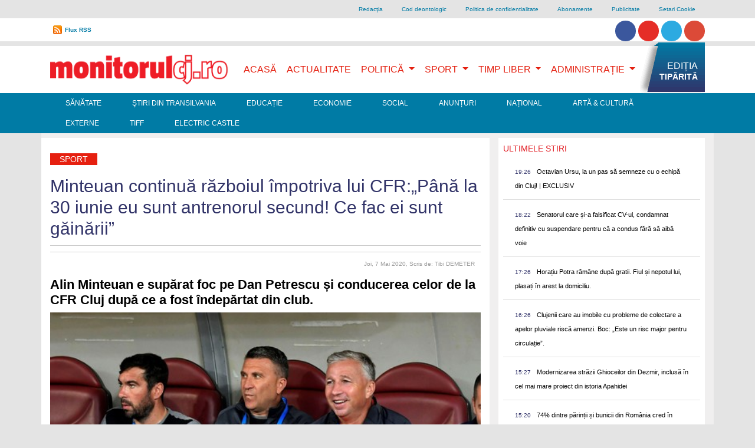

--- FILE ---
content_type: text/html; charset=UTF-8
request_url: https://www.monitorulcj.ro/sport/80128-minteuan-continua-razboiul-impotriva-lui-cfr-pana-la-30-iunie-eu-sunt-antrenorul-secund-ce-fac-ei-sunt-gainarii
body_size: 13789
content:
<!DOCTYPE html>
<html lang="ro">

<head>
<script type='text/javascript' src='/js/l.js'></script>
<!-- OneTrust Cookies Consent Notice start -->
<script type='text/javascript'>
document.addEventListener('DOMContentLoaded', function() {
  var f = function() {
    var el = document.createElement('script');
    el.type = 'text/javascript';
    el.async = true;
    el.src = 'https://cookie-cdn.cookiepro.com/scripttemplates/otSDKStub.js';
    el.charset='UTF-8';
    var att = document.createAttribute('data-domain-script')
    att.value = "c0e0bffd-0d1c-44fb-b7e4-e38cfeb4bdee";
    el.setAttributeNode(att)
    var s = document.getElementsByTagName('script')[0];
    s.parentNode.insertBefore(el, s);
  }
  if (document.cookie.match(/\bOptanonAlertBoxClosed\s*?=[^;]+(.*)?$/)) { f(); } else { window.setTimeout(f, 4000); }
}, false);
</script>
<!-- <script defer src="https://cookie-cdn.cookiepro.com/scripttemplates/otSDKStub.js"  type="text/javascript" charset="UTF-8" data-domain-script="c0e0bffd-0d1c-44fb-b7e4-e38cfeb4bdee"></script> -->
<script defer type="text/javascript">
function OptanonWrapper() { }
</script>
<!-- OneTrust Cookies Consent Notice end -->
    <meta charset="UTF-8">
    <meta name="viewport" content="width=device-width, initial-scale=1, shrink-to-fit=no">

    <meta http-equiv="X-UA-Compatible" content="ie=edge">
    <meta name="csrf-token" content="lSP7gcH73P2W6SFlOQ50fN5M2jd9h7xfNTMqCB5t">


        <title>Minteuan continuă războiul împotriva lui CFR:„Până la 30 iunie eu sunt antrenorul secund! Ce fac ei sunt găinării”</title>
<meta name="description" content="Minteuan continuă războiul împotriva lui CFR:„Până la 30 iunie eu sunt antrenorul secund! Ce fac ei sunt găinării”" />
<meta name="revisit-after" content="1 days" />
<meta name="document-state" content="Dynamic" />

<meta name="robots" content="index, follow">
<meta name="Copyright" content="Copyright 2026  Monitorulcj.ro" />
<meta http-equiv="Content-Language" content="ro" />
<meta name="document-rights" content="Copyrighted Work" />
<meta name="cache-control" content="Public" />
<link rel="alternate" type="application/rss+xml" title="Monitorulcj.ro  RSS" href="/rss/"/>


<meta property="og:title" content="Minteuan continuă războiul împotriva lui CFR:„Până la 30 iunie eu sunt antrenorul secund! Ce fac ei sunt găinării”" />
<meta property="og:description" content="Minteuan continuă războiul împotriva lui CFR:„Până la 30 iunie eu sunt antrenorul secund! Ce fac ei sunt găinării”" />
<meta property="og:type" content="activity" />
<meta property="og:url" content="https://www.monitorulcj.ro/sport/80128-minteuan-continua-razboiul-impotriva-lui-cfr-pana-la-30-iunie-eu-sunt-antrenorul-secund-ce-fac-ei-sunt-gainarii" />
<meta property="og:image" content="https://monitorulcj.ro/documente/stories//2020/05/07/dan-petrescu-alin-minteuan.jpg" />
<meta property="og:image:type" content="image/jpeg" />
<meta property="og:site_name" content="monitorulcj.ro" />	
<link rel="preload" fetchpriority="high" as="image" href="https://monitorulcj.ro/documente/stories//2020/05/07/dan-petrescu-alin-minteuan.jpg" type="image/jpeg">


<meta name="cXenseParse:pageclass" content="article"/>
<meta name="cXenseParse:url" content="https://www.monitorulcj.ro/sport/80128-minteuan-continua-razboiul-impotriva-lui-cfr-pana-la-30-iunie-eu-sunt-antrenorul-secund-ce-fac-ei-sunt-gainarii"/>


    <link href="https://stackpath.bootstrapcdn.com/bootstrap/4.4.1/css/bootstrap.min.css" rel="stylesheet" />
    <!-- <link href="/css/optimized.css" rel="stylesheet" />
    <link rel="preload" href="/css/bootstrap.min.css" as="style" onload="this.onload=null;this.rel='stylesheet'" />
    <noscript><link href="https://stackpath.bootstrapcdn.com/bootstrap/4.4.1/css/bootstrap.min.css" rel="stylesheet" /></noscript>-->
    <!-- <link href="/css/bootstrap.min.css" rel="stylesheet" /> -->
    <script src="https://www.google.com/jsapi" type="text/plain" class="optanon-category-C0002-C0003-C0008-C0009-C0011"></script>


    <!-- Favicons -->
<!--<link rel="apple-touch-icon" href="/docs/4.4.1/assets/img/favicons/apple-touch-icon.png" sizes="180x180">
<link rel="icon" href="/docs/4.4/assets/img/favicons/favicon-32x32.png" sizes="32x32" type="image/png">
<link rel="icon" href="/docs/4.4/assets/img/favicons/favicon-16x16.png" sizes="16x16" type="image/png">
<link rel="manifest" href="/docs/4.4/assets/img/favicons/manifest.json">
<link rel="mask-icon" href="/docs/4.4/assets/img/favicons/safari-pinned-tab.svg" color="#563d7c">
<link rel="icon" href="/docs/4.4/assets/img/favicons/favicon.ico">
<meta name="msapplication-config" content="/docs/4.4/assets/img/favicons/browserconfig.xml">-->
<meta name="theme-color" content="#563d7c">


    <style>
      .bd-placeholder-img {
        font-size: 1.125rem;
        text-anchor: middle;
        -webkit-user-select: none;
        -moz-user-select: none;
        -ms-user-select: none;
        user-select: none;
      }

      @media (min-width: 768px) {
        .bd-placeholder-img-lg {
          font-size: 3.5rem;
        }
      }
      img.logos { opacity: 0.5; height: auto; max-width: 90px; min-height: 48px; }
      img.logos2 { opacity: 0.5; max-width: 50px; height: auto; min-height: 48px; }
    </style>
    <!-- Custom styles for this template -->
        <!-- <link href='https://fonts.googleapis.com/css?family=Roboto+Condensed|Open+Sans|Source+Sans+Pro' rel='stylesheet' type='text/css'>
<link href='https://cdnjs.cloudflare.com/ajax/libs/font-awesome/4.0.3/css/font-awesome.css' rel='stylesheet' type='text/css'> -->
    <!-- Custom styles for this template -->
    <link href="/css/website.css?time=1686871262" rel="stylesheet">
<!--
-->
        <script async charset="utf-8" src="//cdn.embedly.com/widgets/platform.js" type="text/plain" class="optanon-category-C0005"></script>

        <!-- Global site tag (gtag.js) - Google Analytics -->
<script defer src="https://www.googletagmanager.com/gtag/js?id=G-NDQKC31CP4" type="text/plain" class="optanon-category-C0002-C0003-C0008-C0009-C0011"></script>
<script type="text/plain" class="optanon-category-C0002-C0003-C0008-C0009-C0011">
  window.dataLayer = window.dataLayer || [];
  function gtag(){dataLayer.push(arguments);}
  gtag('js', new Date());

  gtag('config', 'G-NDQKC31CP4');
</script>
    <meta property="fb:app_id" content="392536417514017"/>
<script type="text/plain" class="optanon-category-C0005" src='https://platform-api.sharethis.com/js/sharethis.js#property=618ab1a8a62a06001434c1b4&product=inline-share-buttons' async='async'></script>
    <script type="text/plain" class="optanon-category-C0002-C0008-C0009-C0011">stLight.options({publisher: "605ec4b8-c823-4445-859b-679bf8e9849d", doNotHash: false, doNotCopy: false, hashAddressBar: true});</script>

<!--
<script defer type="text/javascript" src="//ro.adocean.pl/files/js/ado.js"></script>
<script type="text/plain" class="optanon-category-C0002-C0008-C0009-C0011">
/* (c)AdOcean 2003-2017 */
	if(typeof ado!=="object"){ado={};ado.config=ado.preview=ado.placement=ado.master=ado.slave=function(){};} 
	ado.config({mode: "new", xml: false, characterEncoding: true});
	ado.preview({enabled: true, emiter: "ro.adocean.pl", id: "9o_nnmMOl7DVtYDXaZt4a6fiYvE4HBI1Yn6GfTZu5v3.E7"});
</script> -->




   <!--[if lt IE 9]>
            <script src="//html5shiv.googlecode.com/svn/trunk/html5.js"></script>
<![endif]-->
<script defer type="text/javascript" src="//ro.adocean.pl/files/js/ado.js"></script> <script type="text/plain" class="optanon-category-C0002-C0008-C0009-C0011"> /* (c)AdOcean 2003-2023 */ 	if(typeof ado!=="object"){ado={};ado.config=ado.preview=ado.placement=ado.master=ado.slave=function(){};}  	ado.config({mode: "new", xml: false, consent: true, characterEncoding: true}); 	ado.preview({enabled: true}); </script> <script type="text/plain" class="optanon-category-C0002-C0008-C0009-C0011"> /* (c)AdOcean 2003-2023, MASTER: goldbach_ro.monitorulcj.Sport */ ado.master({id: 'HH6gFnBSl7oQtuxLjstFjJIWjvWvGw7PFFPkpUgASy7.17', server: 'ro.adocean.pl' }); </script>


<!--
<link rel="stylesheet" type="text/css" href="//cdnjs.cloudflare.com/ajax/libs/cookieconsent2/3.0.3/cookieconsent.min.css" />
<script src="//cdnjs.cloudflare.com/ajax/libs/cookieconsent2/3.0.3/cookieconsent.min.js"></script>
<script>
window.addEventListener("load", function(){
window.cookieconsent.initialise({
  "palette": {
    "popup": {
      "background": "#000"
    },
    "button": {
      "background": "#f1d600"
    }
  },
  "theme": "classic",
  "position": "bottom-left",
  "content": {
    "message": "www.monitorulcj.ro foloseste cookie-uri proprii si ale tertilor. Continuarea navigarii implica acceptarea lor. Continuarea navigarii implica acceptarea lor. Pentru mai multe detalii vizitati ",
    "dismiss": "Sunt de acord",
    "link": "politica de confidentialitate ",
    "href": "http://www.monitorulcj.ro/confidentialitate.html"    
  }
})});
</script>
-->

<!-- Cxense SATI script 2.0 begin -->
<script type="text/plain" class="optanon-category-C0002-C0003-C0008-C0009-C011-STACK1">
window.cX = window.cX || {}; cX.callQueue = cX.callQueue || [];
cX.callQueue.push(['setSiteId', '1147549574373480548']);
cX.callQueue.push(['sendPageViewEvent']);
</script>
<script type="text/plain" class="optanon-category-C0002" async src="//code3.adtlgc.com/js/sati_init.js"></script>
<script type="text/plain" class="optanon-category-C0002-C0003-C0008-C0009-C0011-STACK1">
(function(d,s,e,t){e=d.createElement(s);e.type='text/java'+s;e.async='async';
e.src='http'+('https:'===location.protocol?'s://s':'://')+'cdn.cxense.com/cx.js';
t=d.getElementsByTagName(s)[0];t.parentNode.insertBefore(e,t);})(document,'script');
</script>
<!-- Cxense SATI script 2.0 end -->
<script type="text/plain" class="optanon-category-C0002-C0004">
  window.teads_analytics = window.teads_analytics || {};
  window.teads_analytics.analytics_tag_id = "PUB_26566";
  window.teads_analytics.share = window.teads_analytics.share || function() {
    ;(window.teads_analytics.shared_data = window.teads_analytics.shared_data || []).push(arguments)
  };
</script>
<script type="text/plain" class="optanon-category-C0002-C0004" async src="https://a.teads.tv/analytics/tag.js"></script>
<script type="text/plain" class="optanon-category-C0002-C0008-C0009-C0011" async src="//pahtvs.tech/c/monitorulcj.ro.js"></script>




</head>

<body class="header-fixed sidebar-fixed aside-menu-fixed aside-menu-hidden login-page">
    <div id="fb-root"></div>
<script type="text/plain" class="optanon-category-C0005">(function(d, s, id) {
  var js, fjs = d.getElementsByTagName(s)[0];
  if (d.getElementById(id)) return;
  js = d.createElement(s); js.id = id;
  js.src = "//connect.facebook.net/en_US/all.js#xfbml=1&appId=281863785173230";
  fjs.parentNode.insertBefore(js, fjs);
}(document, 'script', 'facebook-jssdk'));</script>

        <script type="text/plain" class="optanon-category-C0002-C0003-C0008-C0009-C0011">
var ad = document.createElement('div');
ad.id = 'AdSense';
ad.className = 'AdSense';
ad.style.display = 'block';
ad.style.position = 'absolute';
ad.style.top = '-1px';
ad.style.height = '1px';
document.body.appendChild(ad);
</script>
<div id="arbointer"> <div id="adoceanroqegonqhmdc"></div> <script type="text/plain" class="optanon-category-C0002-C0008-C0009-C0011"> /* (c)AdOcean 2003-2023, goldbach_ro.monitorulcj.Sport.interstitial */ ado.slave('adoceanroqegonqhmdc', {myMaster: 'HH6gFnBSl7oQtuxLjstFjJIWjvWvGw7PFFPkpUgASy7.17' }); </script> </div>
<script type="text/plain" class="optanon-category-C0002-C0003-C0008-C0009-C0011">
  (function(i,s,o,g,r,a,m){i['GoogleAnalyticsObject']=r;i[r]=i[r]||function(){
  (i[r].q=i[r].q||[]).push(arguments)},i[r].l=1*new Date();a=s.createElement(o),
  m=s.getElementsByTagName(o)[0];a.async=1;a.src=g;m.parentNode.insertBefore(a,m)
  })(window,document,'script','//www.google-analytics.com/analytics.js','ga');

  ga('create', 'UA-42132258-1', 'monitorulcj.ro');
  ga('send', 'pageview');

</script>
<script type="text/plain" class="optanon-category-C0002-C0008-C0009-C0011">
<!--//--><![CDATA[//><!--
var pp_gemius_identifier = 'B21AhC9_q6V_CzV36P4o4Waz.szNVkdMQRfjAaEJmR3.P7';
var gemius_use_cmp = true;
// lines below shouldn't be edited
function gemius_pending(i) { window[i] = window[i] || function() {var x = window[i+'_pdata'] = window[i+'_pdata'] || []; x[x.length]=arguments;};};gemius_pending('gemius_hit'); gemius_pending('gemius_event'); gemius_pending('pp_gemius_hit'); gemius_pending('pp_gemius_event');(function(d,t) {try {var gt=d.createElement(t),s=d.getElementsByTagName(t)[0],l='http'+((location.protocol=='https:')?'s':''); gt.setAttribute('async','async');gt.setAttribute('defer','defer'); gt.src=l+'://garo.hit.gemius.pl/xgemius.js'; s.parentNode.insertBefore(gt,s);} catch (e) {}})(document,'script');
//--><!]]>
</script>

<div class="container d-none  d-lg-block">
<ul class="nav justify-content-end grey lighten-4 " id="top-link">


  <li class="nav-item">
    <a class="nav-link" href="https://www.monitorulcj.ro/redactia.html">Redacţia</a>
  </li>

  <li class="nav-item">
    <a class="nav-link" href="https://www.monitorulcj.ro/cod-deontologic.html">Cod deontologic</a>
  </li>

  <li class="nav-item">
    <a class="nav-link" href="https://www.monitorulcj.ro/confidentialitate.html">Politica de confidentialitate</a>
  </li>

  <li class="nav-item">
    <a class="nav-link" href="https://www.monitorulcj.ro/abonamente.html">Abonamente</a>
  </li>

  <li class="nav-item">
    <a class="nav-link" href="https://www.monitorulcj.ro/publicitate.html">Publicitate</a>
  </li>
  <li class="nav-item optanon-toggle-display"><a href="#" class="nav-link optanon-toggle-display">Setari Cookie</a></li>
</ul>




</div>

<div class="container-fluid bg-white py-0 d-none  d-lg-block" >
	<div class="container ">
		<div id="curs-valutar-container" >

			<ul id="toplinksnav" class="csenter-container nav  ">
				<!--<li id="curs-valutar" class="nav-item float-left ">
					<div class="text">CURS VALUTAR:</div>
					<ul class="pl-0">
						<li id="euro" class="up ">4.9489</li>
						<li id="dolar" class="down">4.2772</li>
					</ul>
				</li>-->
				<li class="nav-item rss float-left"><a href="/rss/" title="Flux RSS" id="flux">Flux RSS</a></li>
                
          <li class="nav-item float-right pt-1">                        
          	<a href="https://www.facebook.com/monitoruldecluj" class="btn btn-social-icon btn-facebook btn-rounded"><i class="fa fa-facebook"></i></a> 
          	<a href="https://www.youtube.com/channel/UC4bUjxiQFySvNIUBHITfqlQ"  class="btn btn-social-icon btn-youtube btn-rounded"><i class="fa fa-youtube"></i></a> 
          	<a href="https://twitter.com/monitorulcj"  class="btn btn-social-icon btn-twitter btn-rounded"><i class="fa fa-twitter"></i></a>  
          	<a href="https://www.instagram.com/monitorulcj.ro"  class="btn btn-social-icon btn-instagram btn-rounded"><i class="fa fa-instagram"></i></a> 
</li>


<li class="right search" id="gsearch"><script type="text/plain" class="optanon-category-C0002-C0003-C0008-C0009-C0011">
  (function() {
    var cx = '011865354982185119646:ld962jkolgw';
    var gcse = document.createElement('script');
    gcse.type = 'text/javascript';
    gcse.async = true;
    gcse.src = 'https://cse.google.com/cse.js?cx=' + cx;
    var s = document.getElementsByTagName('script')[0];
    s.parentNode.insertBefore(gcse, s);
  })();
</script>
<gcse:search></gcse:search>


</li>	



    			</ul>
		</div>

		<!--<form class="form-inline">
		      <div class="md-form my-0">
		        <input class="form-control mr-sm-2" type="text" placeholder="Search" aria-label="Search">
		      </div>
		    </form>-->
	</div>
</div>	


<div id="arbobranding"> <div id="adoceanronfneborqyx"></div> <script type="text/plain" class="optanon-category-C0002-C0008-C0009-C0011"> /* (c)AdOcean 2003-2023, goldbach_ro.monitorulcj.Sport.branding */ ado.slave('adoceanronfneborqyx', {myMaster: 'HH6gFnBSl7oQtuxLjstFjJIWjvWvGw7PFFPkpUgASy7.17' }); </script> </div>
  



<div class="container-fluid bg-white mt-2 py-0">
	<div class="container">






		<!--Navbar-->
		<nav class="navbar navbar-expand-lg navbar-light bg-lignt  primary-color" id="primarynav">

		  <!-- Navbar brand -->
  <a class="navbar-brand" href="/">
    <img src="/img/logo.webp"  class="d-inline-block align-top w-100"
      alt="mdb logo" width='336' height='60'> <!--<br /><small>Bootstrap</small>-->
  </a>
		  <!-- Collapse button -->
		  <button class="navbar-toggler" type="button" data-toggle="collapse" data-target="#basicExampleNav"
		    aria-controls="basicExampleNav" aria-expanded="false" aria-label="Toggle navigation">
		    <span class="navbar-toggler-icon navbar-inverse"></span>
		  </button>




		  <!-- Collapsible content -->
		  <div class="collapse navbar-collapse" id="basicExampleNav">
<div class="d-lg-none mt-2">

	<script type="text/plain" class="optanon-category-C0002-C0003-C0008-C0009-C0011">
	  (function() {
	    var cx = '011865354982185119646:ld962jkolgw';
	    var gcse = document.createElement('script');
	    gcse.type = 'text/javascript';
	    gcse.async = true;
	    gcse.src = 'https://cse.google.com/cse.js?cx=' + cx;
	    var s = document.getElementsByTagName('script')[0];
	    s.parentNode.insertBefore(gcse, s);
	  })();
	</script>
	<gcse:search></gcse:search>
</div>

		    <!-- Links -->
		    <ul class="navbar-nav ml-auto " id="mainmenu">




		      <li class="nav-item active ">
		        <a class="nav-link active" href="/">Acasă
		          <!--<span class="sr-only">(current)</span>-->
		        </a>
		      </li>

		      		      
		      <li class="nav-item">
		        <a class="nav-link " href="https://www.monitorulcj.ro/actualitate" title="">Actualitate</a>
		      </li>
		      		      		       
				<li class="nav-item dropdown dmenu  d-none d-lg-block">
			        <a class="nav-link dropdown-toggle" href="https://www.monitorulcj.ro/politica-administratie" id="navbarDropdown38" role="button" aria-haspopup="false" aria-expanded="true">
			          Politică
			        </a>
			        <div class="dropdown-menu" aria-labelledby="navbarDropdown38">
			        			          <a class="dropdown-item" href="https://www.monitorulcj.ro/tribuna-parlamentara">Tribuna Parlamentară</a>
			          <div class="dropdown-divider"></div>
			          
			        </div>
			      </li>






				<li class="nav-item dropdown  d-lg-none">




			        <a class="nav-link float-left" href="https://www.monitorulcj.ro/politica-administratie" >
			          Politică
			        </a> <button type="button" class=" btn btn-default dropdown-toggle" id="navbarDropdown38x" role="button" aria-haspopup="false" aria-expanded="true" data-toggle="dropdown"><span class="caret"></span></button>
			        <div class="dropdown-menu" aria-labelledby="navbarDropdown38x" >
			        			          <a class="dropdown-item" href="https://www.monitorulcj.ro/tribuna-parlamentara">Tribuna Parlamentară</a>
			          <div class="dropdown-divider"></div>
			          
			        </div>
			    </li>




		      		      		       
				<li class="nav-item dropdown dmenu  d-none d-lg-block">
			        <a class="nav-link dropdown-toggle" href="https://www.monitorulcj.ro/sport" id="navbarDropdown39" role="button" aria-haspopup="false" aria-expanded="true">
			          Sport
			        </a>
			        <div class="dropdown-menu" aria-labelledby="navbarDropdown39">
			        			          <a class="dropdown-item" href="https://www.monitorulcj.ro/auto">Auto</a>
			          <div class="dropdown-divider"></div>
			          
			        </div>
			      </li>






				<li class="nav-item dropdown  d-lg-none">




			        <a class="nav-link float-left" href="https://www.monitorulcj.ro/sport" >
			          Sport
			        </a> <button type="button" class=" btn btn-default dropdown-toggle" id="navbarDropdown39x" role="button" aria-haspopup="false" aria-expanded="true" data-toggle="dropdown"><span class="caret"></span></button>
			        <div class="dropdown-menu" aria-labelledby="navbarDropdown39x" >
			        			          <a class="dropdown-item" href="https://www.monitorulcj.ro/auto">Auto</a>
			          <div class="dropdown-divider"></div>
			          
			        </div>
			    </li>




		      		      		       
				<li class="nav-item dropdown dmenu  d-none d-lg-block">
			        <a class="nav-link dropdown-toggle" href="https://www.monitorulcj.ro/timp-liber" id="navbarDropdown905" role="button" aria-haspopup="false" aria-expanded="true">
			          Timp Liber
			        </a>
			        <div class="dropdown-menu" aria-labelledby="navbarDropdown905">
			        			          <a class="dropdown-item" href="https://www.monitorulcj.ro/horoscop">Horoscop</a>
			          <div class="dropdown-divider"></div>
			          
			        </div>
			      </li>






				<li class="nav-item dropdown  d-lg-none">




			        <a class="nav-link float-left" href="https://www.monitorulcj.ro/timp-liber" >
			          Timp Liber
			        </a> <button type="button" class=" btn btn-default dropdown-toggle" id="navbarDropdown905x" role="button" aria-haspopup="false" aria-expanded="true" data-toggle="dropdown"><span class="caret"></span></button>
			        <div class="dropdown-menu" aria-labelledby="navbarDropdown905x" >
			        			          <a class="dropdown-item" href="https://www.monitorulcj.ro/horoscop">Horoscop</a>
			          <div class="dropdown-divider"></div>
			          
			        </div>
			    </li>




		      		      		       
				<li class="nav-item dropdown dmenu  d-none d-lg-block">
			        <a class="nav-link dropdown-toggle" href="https://www.monitorulcj.ro/administratie" id="navbarDropdown906" role="button" aria-haspopup="false" aria-expanded="true">
			          Administrație
			        </a>
			        <div class="dropdown-menu" aria-labelledby="navbarDropdown906">
			        			          <a class="dropdown-item" href="https://www.monitorulcj.ro/monitorul-cartierelor">Monitorul Cartierelor</a>
			          <div class="dropdown-divider"></div>
			        			          <a class="dropdown-item" href="https://www.monitorulcj.ro/floresti">Florești</a>
			          <div class="dropdown-divider"></div>
			        			          <a class="dropdown-item" href="https://www.monitorulcj.ro/apahida">Apahida</a>
			          <div class="dropdown-divider"></div>
			          
			        </div>
			      </li>






				<li class="nav-item dropdown  d-lg-none">




			        <a class="nav-link float-left" href="https://www.monitorulcj.ro/administratie" >
			          Administrație
			        </a> <button type="button" class=" btn btn-default dropdown-toggle" id="navbarDropdown906x" role="button" aria-haspopup="false" aria-expanded="true" data-toggle="dropdown"><span class="caret"></span></button>
			        <div class="dropdown-menu" aria-labelledby="navbarDropdown906x" >
			        			          <a class="dropdown-item" href="https://www.monitorulcj.ro/monitorul-cartierelor">Monitorul Cartierelor</a>
			          <div class="dropdown-divider"></div>
			        			          <a class="dropdown-item" href="https://www.monitorulcj.ro/floresti">Florești</a>
			          <div class="dropdown-divider"></div>
			        			          <a class="dropdown-item" href="https://www.monitorulcj.ro/apahida">Apahida</a>
			          <div class="dropdown-divider"></div>
			          
			        </div>
			    </li>




		      		      
			 <li class="nav-item righteditie pr-0  d-none d-lg-block"><a href="https://monitorulcj.ro/storage//147280/696e57e3ee459_20.01.2026.pdf" title="EDIȚIA TIPĂRITĂ" class="sprite" target="_blank"><span>EDIȚIA</span> <span class="bold">TIPĂRITĂ</span></a></li>


			 			  <li class="nav-item d-lg-none">
			    <a class="nav-link" href="https://www.monitorulcj.ro/sanatate" title="">Sănătate</a>
			  </li>
			 			  <li class="nav-item d-lg-none">
			    <a class="nav-link" href="https://www.monitorulcj.ro/stiri-din-transilvania" title="">Ştiri din Transilvania</a>
			  </li>
			 			  <li class="nav-item d-lg-none">
			    <a class="nav-link" href="https://www.monitorulcj.ro/educatie" title="">Educație</a>
			  </li>
			 			  <li class="nav-item d-lg-none">
			    <a class="nav-link" href="https://www.monitorulcj.ro/economie" title="">Economie</a>
			  </li>
			 			  <li class="nav-item d-lg-none">
			    <a class="nav-link" href="https://www.monitorulcj.ro/social" title="">Social</a>
			  </li>
			 			  <li class="nav-item d-lg-none">
			    <a class="nav-link" href="https://www.monitorulcj.ro/anunturi" title="">Anunțuri</a>
			  </li>
			 			  <li class="nav-item d-lg-none">
			    <a class="nav-link" href="https://www.monitorulcj.ro/nationale" title="">Național</a>
			  </li>
			 			  <li class="nav-item d-lg-none">
			    <a class="nav-link" href="https://www.monitorulcj.ro/arta-cultura" title="">Artă &amp; Cultură</a>
			  </li>
			 			  <li class="nav-item d-lg-none">
			    <a class="nav-link" href="https://www.monitorulcj.ro/externe" title="">Externe</a>
			  </li>
			 			  <li class="nav-item d-lg-none">
			    <a class="nav-link" href="https://www.monitorulcj.ro/tiff" title="">TIFF</a>
			  </li>
			 			  <li class="nav-item d-lg-none">
			    <a class="nav-link" href="https://www.monitorulcj.ro/electric-castle" title="">Electric Castle</a>
			  </li>
			 		

				
				<li class="nav-item dropdown  d-lg-none">
        <a class="nav-link float-left" href="#" >
			          Despre Monitorul
			        </a> <button type="button" class=" btn btn-default dropdown-toggle" id="navbarDropdown911xx" role="button" aria-haspopup="false" aria-expanded="true" data-toggle="dropdown"><span class="caret"></span></button>
			        <div class="dropdown-menu" aria-labelledby="navbarDropdown911xx" >
				
				    <a class="dropdown-item" href="https://www.monitorulcj.ro/redactia.html">Redacţia</a>
			          <div class="dropdown-divider"></div>
				
				    <a class="dropdown-item" href="https://www.monitorulcj.ro/cod-deontologic.html">Cod deontologic</a>
			          <div class="dropdown-divider"></div>
				
				    <a class="dropdown-item" href="https://www.monitorulcj.ro/confidentialitate.html">Politica de confidentialitate</a>
			          <div class="dropdown-divider"></div>
				
				    <a class="dropdown-item" href="https://www.monitorulcj.ro/abonamente.html">Abonamente</a>
			          <div class="dropdown-divider"></div>
				
				    <a class="dropdown-item" href="https://www.monitorulcj.ro/publicitate.html">Publicitate</a>
			          <div class="dropdown-divider"></div>
							        </div>
			    </li>
                          <li>
			    <li class="nav-item d-lg-none optanon-toggle-display"><a href="#" class="nav-link optanon-toggle-display">Setari Cookie</a></li>
			  </li>

		    </ul>
		    <!-- Links -->

			<hr />
		     <div class="nav-item text-center pt-1 d-lg-none pb-3">                        
		          	<a href="https://www.facebook.com/monitoruldecluj" class="btn btn-social-icon btn-facebook btn-rounded"><i class="fa fa-facebook"></i></a> 
		          	<a href="#"  class="btn btn-social-icon btn-youtube btn-rounded"><i class="fa fa-youtube"></i></a> 
		          	<a href="https://twitter.com/monitorulcj"  class="btn btn-social-icon btn-twitter btn-rounded"><i class="fa fa-twitter"></i></a>  
		          	<a href="#"  class="btn btn-social-icon btn-instagram btn-rounded"><i class="fa fa-instagram"></i></a> 
				</div>

		  </div>
		  <!-- Collapsible content -->
		</nav>
		<!--/.Navbar-->
	</div>
</div>

<div class="container-fluid d-none d-lg-block" style="    background-color: rgb(0, 123, 165);" >
	<div class="container ">
		<ul class="nav navwhite" id="second-menu">
		 		  <li class="nav-item">
		    <a class="nav-link" href="https://www.monitorulcj.ro/sanatate" title="">Sănătate</a>
		  </li>
		 		  <li class="nav-item">
		    <a class="nav-link" href="https://www.monitorulcj.ro/stiri-din-transilvania" title="">Ştiri din Transilvania</a>
		  </li>
		 		  <li class="nav-item">
		    <a class="nav-link" href="https://www.monitorulcj.ro/educatie" title="">Educație</a>
		  </li>
		 		  <li class="nav-item">
		    <a class="nav-link" href="https://www.monitorulcj.ro/economie" title="">Economie</a>
		  </li>
		 		  <li class="nav-item">
		    <a class="nav-link" href="https://www.monitorulcj.ro/social" title="">Social</a>
		  </li>
		 		  <li class="nav-item">
		    <a class="nav-link" href="https://www.monitorulcj.ro/anunturi" title="">Anunțuri</a>
		  </li>
		 		  <li class="nav-item">
		    <a class="nav-link" href="https://www.monitorulcj.ro/nationale" title="">Național</a>
		  </li>
		 		  <li class="nav-item">
		    <a class="nav-link" href="https://www.monitorulcj.ro/arta-cultura" title="">Artă &amp; Cultură</a>
		  </li>
		 		  <li class="nav-item">
		    <a class="nav-link" href="https://www.monitorulcj.ro/externe" title="">Externe</a>
		  </li>
		 		  <li class="nav-item">
		    <a class="nav-link" href="https://www.monitorulcj.ro/tiff" title="">TIFF</a>
		  </li>
		 		  <li class="nav-item">
		    <a class="nav-link" href="https://www.monitorulcj.ro/electric-castle" title="">Electric Castle</a>
		  </li>
		 
		  
		</ul>
	</div>
</div>


<div class="container text-center">

<div id="arbo728p1"> <div id="adoceanrokgelellfdw"></div> <script type="text/plain" class="optanon-category-C0002-C0008-C0009-C0011"> /* (c)AdOcean 2003-2023, goldbach_ro.monitorulcj.Sport.728x90p1 980x100p1 */ ado.slave('adoceanrokgelellfdw', {myMaster: 'HH6gFnBSl7oQtuxLjstFjJIWjvWvGw7PFFPkpUgASy7.17' }); </script> </div>
   
</div>

    








<div class="container pt-2" style=" background-color: #F0EFEF">


<div class="row">

	<div class="col-md-8  bg-white pt-4">
<div id="main-article-container">

	<article>
		<h6 class="categorie red"><a href="https://www.monitorulcj.ro/sport" title="">Sport</a></h6>
    <h1>Minteuan continuă războiul împotriva lui CFR:„Până la 30 iunie eu sunt antrenorul secund! Ce fac ei sunt găinării”</h1>

             <div id="social_share">       
<!-- ShareThis BEGIN --><div class="sharethis-inline-share-buttons"></div><!-- ShareThis END --></div> 

    <!--<hr />-->
<div class="comment-date clearfix text-right">
						<!--<div class="comments left sprite-before"><a  href="#disqus_thread"><span>Comentarii</span></a></div>-->
						<time datetime="2020-05-07 18:13:59" class="right">Joi, 7 Mai 2020<span>, Scris de: Tibi DEMETER</span></time>






					</div>
    <h3 class="full">
Alin Minteuan e supărat foc pe Dan Petrescu și conducerea celor de la CFR Cluj după ce a fost îndepărtat din club.</h3>
<!--
<div class="iframely-embed">
   <div class="iframely-responsive">
     <a data-iframely-url href="https://www.youtube.com/watch?v=fxioVwwdoRA"></a>
   </div>
 </div>
-->




                               
                              <img src="https://monitorulcj.ro/documente/stories//2020/05/07/dan-petrescu-alin-minteuan.jpg" class="w-100" alt="Minteuan continuă războiul împotriva lui CFR" width="535" height="337"> 
                           <small> Minteuan continuă războiul împotriva lui CFR</small>


 





<p><strong><a href="http://www.monitorulcj.ro/sport/80116-cfr-cluj-are-un-nou-antrenor-secund-un-fost-elev-a-lui-dan-petrescu-vine-in-gruia">CFR Cluj a ajuns la o &icirc;nțelegere cu fostul atacant Costin Curelea </a></strong>pentru ocuparea postului de antrenor secund, &icirc;nsă Minteuan susține că el va răm&acirc;ne pe această poziție p&acirc;nă la finalul lunii iunie, cel puțin &icirc;n acte.</p>

<p>&bdquo;La cum se derulează lucrurile, cred tot mai mult că ceea ce mi se &icirc;nt&acirc;mplă a fost premeditat. Să le fie rușine pentru ce mi-au făcut. Sunt șocat! Nimeni nu răspunde la telefon din club. Am avut o singură discuție cu Marian Băgăcean care mi-a spus că Dan Petrescu nu mai vrea să lucreze cu mine. Că nu voi fi dat afară, doar că nu mi se va mai prelungi contractul și că voi fi plătit p&acirc;nă la finalul acestuia. &rdquo;, a declarat Minteuan pentru Fanatik.</p><div id="adoceanrowgpqmngpuk"></div><script type="text/plain" class="optanon-category-C0002-C0008-C0009-C0011">/* (c)AdOcean 2003-2023, goldbach_ro.monitorulcj.Sport.300x250ap1 */ado.slave('adoceanrowgpqmngpuk', {myMaster: 'HH6gFnBSl7oQtuxLjstFjJIWjvWvGw7PFFPkpUgASy7.17' });</script><br /><div class="clever-core-ads"></div>

<p><strong><a href="http://www.monitorulcj.ro/sport/79920-revolutie-la-cfr-cluj-vechea-garda-pune-la-zid-noua-conducere-fost-jucator-important-am-vrut-sa-revin-nimeni-nu-m-a-vrut">Alin Minteuan se simte dezamăgit de felul &icirc;n care a fost tratat de conducerea</a></strong> celor de la CFR Cluj și de Dan Petrescu, antrenorul alături de care a reușit cele mai importante performanțe la CFR.</p>

<p>&bdquo;Cei ce au fost implicați &icirc;n țigănia asta stau ascunși. Am făcut notificare la club și le Federație să mi se prezinte programul. Eu nu mi-am dat demisia și nici nu am fost dat afară. Aștept să mi se comunice programul. Am văzut că s-au făcut teste pentru coronavirus, dar pe mine nu m-a &icirc;nștiințat nimeni. L-am sunat pe Dan Petrescu și nu răspunde. I-am și transmis prin cineva că vreau să lămurim lucrurile ca niște adevărați bărbați. Eu c&acirc;nd merg la toaletă stau &icirc;n picioare, nu șezut. E cusută cu ață foarte subțire povestea asta. Ce fac ei sunt găinării. &rdquo;, a mai spus fostul fotbalist.</p>











<div id="adoceanrothghqkqtpf"></div><script type="text/plain" class="optanon-category-C0002-C0008-C0009-C0011">/* (c)AdOcean 2003-2023, goldbach_ro.monitorulcj.Sport.300x250ap2 */ado.slave('adoceanrothghqkqtpf', {myMaster: 'HH6gFnBSl7oQtuxLjstFjJIWjvWvGw7PFFPkpUgASy7.17' });</script>
<script type="text/plain" class="optanon-category-C0002-C0008-C0009-C0011"><!--<![CDATA[
/* (c)AdOcean 2003-2016 */
/* PLACEMENT: goldbach_ro.monitorulcj.650x200DAI */
//if(location.protocol.substr(0,4)=='http')document.write(unescape('%3C')+'script id="goldbach_ro.monitorulcj.650x200DAI" src="'+location.protocol+'//ro.adocean.pl/_'+(new Date()).getTime()+'/ad.js?id=3Dg8qzAs3XaA2k9aAPQ01vWO.AFdrvCYIlvf7omxDRj.m7/x='+screen.width+'/y='+screen.height+'" type="text/javascript"'+unescape('%3E%3C')+'/script'+unescape('%3E'));
Optanon.InsertScript(
  '//ro.adocean.pl/_'+(new Date()).getTime()+'/ad.js?id=3Dg8qzAs3XaA2k9aAPQ01vWO.AFdrvCYIlvf7omxDRj.m7/x='+screen.width+'/y='+screen.height,
  'body',
  null,
  null,
  'C0002'
);
//]]>--></script>



        <div class="clear" id="iframes"></div>

<div id="SC_TBlock_861538"></div>

<script type="text/plain" class="optanon-category-C0004">
            (sc_adv_out = window.sc_adv_out || []).push({
                id : "861538",
                domain : "n.ads1-adnow.com",
                no_div: false
            });
        </script>
        <script async type="text/plain" class="optanon-category-C0004" src="//st-n.ads1-adnow.com/js/a.js"></script>


<div id="tags" class="extras cleafix">
            <strong>Etichete:</strong> 
                <a href="https://www.monitorulcj.ro/tag-coronavirus" title="">coronavirus</a>   
                <a href="https://www.monitorulcj.ro/tag-gruia" title="">gruia</a>   
                <a href="https://www.monitorulcj.ro/tag-scandal" title="">scandal</a>   
                <a href="https://www.monitorulcj.ro/tag-stiri-din-cluj" title="">stiri din cluj</a>   
                <a href="https://www.monitorulcj.ro/tag-liga-1" title="">liga 1</a>   
                <a href="https://www.monitorulcj.ro/tag-alin-minteuan" title="">alin minteuan</a>   
                <a href="https://www.monitorulcj.ro/tag-dan-petrescu" title="">dan petrescu</a>   
                <a href="https://www.monitorulcj.ro/tag-cfr-cluj" title="">cfr cluj </a>   
                       
            </div>

<div class="fb-comments" data-href="https://www.monitorulcj.ro//sport/80128-minteuan-continua-razboiul-impotriva-lui-cfr-pana-la-30-iunie-eu-sunt-antrenorul-secund-ce-fac-ei-sunt-gainarii" data-width="100%"></div>









</article>
</div>



  </div>





<div class="col-md-4">

        <div id="ad-banner">
       
<div id="arbo300p2"> <div id="adoceanroojqecqshbg"></div> <script type="text/plain" class="optanon-category-C0002-C0008-C0009-C0011"> /* (c)AdOcean 2003-2023, goldbach_ro.monitorulcj.Sport.300x250p2 */ ado.slave('adoceanroojqecqshbg', {myMaster: 'HH6gFnBSl7oQtuxLjstFjJIWjvWvGw7PFFPkpUgASy7.17' }); </script> </div></div>
<div id="news-headlines" class="bg-white pt-1 px-2 mb-3" data-nosnippet>
<a href="#actualitate" title="Actualitate" class="ui-tabs-anchor" role="presentation" id="head_stiri_right">Ultimele Stiri </a>


<ul class="list-group list-group-flush" id="stiri_right">

	<li class="list-group-item"><time > 19:26</time><a href="/sport/134557-octavian-ursu-la-un-pas-sa-semneze-cu-o-echipa-din-cluj-exclusiv" title="Octavian Ursu, la un pas să semneze cu o echipă din Cluj! | EXCLUSIV">Octavian Ursu, la un pas să semneze cu o echipă din Cluj! | EXCLUSIV</a></li>

	<li class="list-group-item"><time > 18:22</time><a href="/stiri-din-transilvania/134556-senatorul-care-si-a-falsificat-cv-ul-condamnat-definitiv-cu-suspendare-pentru-ca-a-condus-cu-permisul-suspendat" title="Senatorul care și-a falsificat CV-ul, condamnat definitiv cu suspendare pentru că a condus fără să aibă voie">Senatorul care și-a falsificat CV-ul, condamnat definitiv cu suspendare pentru că a condus fără să aibă voie</a></li>

	<li class="list-group-item"><time > 17:26</time><a href="/actualitate/134555-horatiu-potra-ramane-in-arest-preventiv-fiul-si-nopotul-lui-eliberati" title="Horațiu Potra rămâne după gratii. Fiul și nepotul lui, plasați în arest la domiciliu.">Horațiu Potra rămâne după gratii. Fiul și nepotul lui, plasați în arest la domiciliu.</a></li>

	<li class="list-group-item"><time > 16:26</time><a href="/administratie/134554-emil-boc-indeamna-cetatenii-cu-apa-pluviala-jgheab-burlan" title="Clujenii care au imobile cu probleme de colectare a apelor pluviale riscă amenzi. Boc: „Este un risc major pentru circulație”.">Clujenii care au imobile cu probleme de colectare a apelor pluviale riscă amenzi. Boc: „Este un risc major pentru circulație”.</a></li>

	<li class="list-group-item"><time > 15:27</time><a href="/apahida/134553-strada-ghioceilor-din-dezmir-va-fi-cuprinsa-in-cadrul-unui-proiect-de-modernizare" title="Modernizarea străzii Ghioceilor din Dezmir, inclusă în cel mai mare proiect din istoria Apahidei">Modernizarea străzii Ghioceilor din Dezmir, inclusă în cel mai mare proiect din istoria Apahidei</a></li>

	<li class="list-group-item"><time > 15:20</time><a href="/sanatate/134552-74-dintre-parintii-si-bunicii-din-romania-sunt-de-acord-cu-vaccinul-antigripal" title="74% dintre părinții și bunicii din România cred în vaccinul antigripal. Ce părere au despre imunizarea în școli?">74% dintre părinții și bunicii din România cred în vaccinul antigripal. Ce părere au despre imunizarea în școli?</a></li>

	<li class="list-group-item"><time > 14:38</time><a href="/economie/134550-suntem-iar-primii-unde-nu-trebuie" title="Suntem iar primii unde nu trebuie. România, în continuare țara cu cea mai mare inflație din UE.">Suntem iar primii unde nu trebuie. România, în continuare țara cu cea mai mare inflație din UE.</a></li>

	<li class="list-group-item"><time > 14:06</time><a href="/actualitate/134551-un-roman-printre-victimele-accidentului-din-spania-care-e-starea-lui" title="Un român, printre victimele accidentului din Spania. Care e starea lui?">Un român, printre victimele accidentului din Spania. Care e starea lui?</a></li>

	<li class="list-group-item"><time > 13:36</time><a href="/sanatate/134547-spital-judetean-clinic-urgente-cluj-cazuri-pacienti-bolnavi-2025" title="Mai mulți pacienți la Spitalul Județean Cluj în 2025. Peste o treime dintre aceștia au venit din alte județe.">Mai mulți pacienți la Spitalul Județean Cluj în 2025. Peste o treime dintre aceștia au venit din alte județe.</a></li>

	<li class="list-group-item"><time > 13:30</time><a href="/actualitate/134549-pentru-ca-nu-a-primit-nobelul-pentru-pace-trump-scrie-premierului-norvegiei-vreau-groenlanda" title="Pentru că nu a primit Nobelul pentru Pace, Trump scrie premierului Norvegiei: „Vreau Groenlanda!”">Pentru că nu a primit Nobelul pentru Pace, Trump scrie premierului Norvegiei: „Vreau Groenlanda!”</a></li>

	<li class="list-group-item"><time > 12:49</time><a href="/actualitate/134545-scoala-din-satul-clujean-cara-reabilitata-lucrarile-confinantate-cu-200000-lei-de-consiliul-judetean" title="Școala din satul clujean Cara, reabilitată. Lucrările, confinanțate cu 200.000 lei de Consiliul Județean.">Școala din satul clujean Cara, reabilitată. Lucrările, confinanțate cu 200.000 lei de Consiliul Județean.</a></li>

	<li class="list-group-item"><time > 12:27</time><a href="/administratie/134546-o-noua-cresa-a-fost-inaugurata-in-baciu" title="Creșă de 11 milioane de  lei, inaugurată la Baciu!">Creșă de 11 milioane de  lei, inaugurată la Baciu!</a></li>

	<li class="list-group-item"><time > 11:44</time><a href="/sanatate/134543-terapia-psihologica-gratuita-oferita-de-asociata-daisler" title="Terapie psihologică GRATUITĂ oferită de Asociața Daisler cu ocazia Blue Monday, „cea mai deprimantă zi din an”">Terapie psihologică GRATUITĂ oferită de Asociața Daisler cu ocazia Blue Monday, „cea mai deprimantă zi din an”</a></li>

	<li class="list-group-item"><time > 10:56</time><a href="/administratie/134542-iarna-nu-opreste-lucrarile-la-hub-ul-educational-din-borhanci-dan-tarcea-viceprimar-cluj-napoca" title="Iarna nu oprește lucrările la HUB-ul educațional din Borhanci. Dan Tarcea, viceprimar Cluj-Napoca: „Stadiul este avansat”. VIDEO">Iarna nu oprește lucrările la HUB-ul educațional din Borhanci. Dan Tarcea, viceprimar Cluj-Napoca: „Stadiul este avansat”. VIDEO</a></li>

</ul>
</div>




  	<div id="facebook-plugin"><iframe title="Monitorul de Cluj on Facebook" class="optanon-category-C0005" data-src="//www.facebook.com/plugins/likebox.php?href=https%3A%2F%2Fwww.facebook.com%2Fmonitoruldecluj&amp;show_faces=true&amp;colorscheme=light&amp;stream=false&amp;show_border=true&amp;header=false&amp;appId=207879375891328" scrolling="no" frameborder="0" style="border:none; overflow:hidden; width:100%; height:auto; background:#FFFFFF" allowTransparency="true"></iframe></div>  




  	



			<div id="newsletter">
		
			<a href="https://mailchi.mp/monitorulcj/newsletter" target="_blank"><img src="/img/monitorul_newsletter.webp" class="img-fluid" alt="abonare newsletter" width="600" height="640" border="0" /></a>

			</div>
        
                     
			<div id="ad-banner">



<!--<a href="http://ebs.ro/" target="_blank"><img src="/img/ads/ebs.jpg" border="0" /></a>
<a href="http://www.iuliusmall.com/cluj/noutati/la-iulius-mall-dupa-shopiulius-300x250-decembrie.jpgping-mergi-in-america_1610" target="_blank"><img src="/img/ads/iulius-300x250-01.jpg" border="0" /></a>
<a href="http://www.iuliusmall.com/cluj/eveniment/black-weekend-sales_1405 " target="_blank"><img src="/img/ads/iulius-300x250-01.jpg" border="0" /></a>-->

<!--<img src="/img/ads/hope.jpg" border="0" />-->
<div id="arbo300p1"> <div id="adoceanrorijoositwh"></div> <script type="text/plain" class="optanon-category-C0002-C0008-C0009-C0011"> /* (c)AdOcean 2003-2023, goldbach_ro.monitorulcj.Sport.300x250p1 */ ado.slave('adoceanrorijoositwh', {myMaster: 'HH6gFnBSl7oQtuxLjstFjJIWjvWvGw7PFFPkpUgASy7.17' }); </script> </div>





<!--
<a href="http://ebs.ro/" target="_blank"><img src="/img/ads/EBS_300x300.jpg" border="0" /></a>
<a href="http://www.agraria.info.ro" target="_blank"><img src="/img/ads/Agraria_300x250px.png" border="0" /></a>


<a href="http://salinaturda.eu/" target="_blank"><img src="/img/ads/turda.gif" border="0" /></a>
  <img src="/img/ads/banner_U Cluj_Aqua Carpatica_300x250.jpg" border="0" /><br />
<iframe src="https://player.vimeo.com/video/144477242?byline=0" width="300" height="169" frameborder="0" webkitallowfullscreen mozallowfullscreen allowfullscreen></iframe>
<a href="http://www.eventim.ro/ro/bilete/spectacol-caritabil-te-iubesc-cluj-napoca-univbabes-bolyai-sala-auditorium-maximum-409540/event.html" target="_blank"><img src="/img/ads/AAT_300x250px.jpg" border="0" /></a>
<a href="http://www.businessdays.ro/" target="_blank"><img src="/img/ads/CEE300x100.jpg" border="0" /></a>

<a href="http://www.comedycluj.ro/" target="_blank"><img src="/img/ads/comedy300x350.jpg" border="0" /></a>
  <img src="/img/ads/LEAM_WEBANNER_300X200.jpg" border="0" />-->

        </div>











	</div>



</div>

</div>










        <footer >


<div class="container-fluid " style="background-color: #E62010" >
	<div class="container ">



		  <p class="float-right copyright">Copyright 2021 - 2025 monitorulcj.ro</p>


		<ul class="nav navwhite " id="second-menu">
		 		  <li class="nav-item">
		    <a class="nav-link" href="https://www.monitorulcj.ro/sanatate" title="">Sănătate</a>
		  </li>
		 		  <li class="nav-item">
		    <a class="nav-link" href="https://www.monitorulcj.ro/stiri-din-transilvania" title="">Ştiri din Transilvania</a>
		  </li>
		 		  <li class="nav-item">
		    <a class="nav-link" href="https://www.monitorulcj.ro/educatie" title="">Educație</a>
		  </li>
		 		  <li class="nav-item">
		    <a class="nav-link" href="https://www.monitorulcj.ro/economie" title="">Economie</a>
		  </li>
		 		  <li class="nav-item">
		    <a class="nav-link" href="https://www.monitorulcj.ro/social" title="">Social</a>
		  </li>
		 		  <li class="nav-item">
		    <a class="nav-link" href="https://www.monitorulcj.ro/anunturi" title="">Anunțuri</a>
		  </li>
		 		  <li class="nav-item">
		    <a class="nav-link" href="https://www.monitorulcj.ro/nationale" title="">Național</a>
		  </li>
		 		  <li class="nav-item">
		    <a class="nav-link" href="https://www.monitorulcj.ro/arta-cultura" title="">Artă &amp; Cultură</a>
		  </li>
		 		  <li class="nav-item">
		    <a class="nav-link" href="https://www.monitorulcj.ro/externe" title="">Externe</a>
		  </li>
		 		  <li class="nav-item">
		    <a class="nav-link" href="https://www.monitorulcj.ro/tiff" title="">TIFF</a>
		  </li>
		 		  <li class="nav-item">
		    <a class="nav-link" href="https://www.monitorulcj.ro/electric-castle" title="">Electric Castle</a>
		  </li>
		 				  <li class="nav-item">
<a class="optanon-toggle-display nav-link" style="cursor: pointer" href="#" onclick="return false;">Setari Cookie</a></li>
		</ul>

	</div>
</div>





<div class="container-fluid" style="background-color: #F0EFEF" >
	<div class="container py-3">

					<a href="https://www.mesageruldesibiu.ro" title="Mesageul de Sibiu" target="_blank"><img src="https://www.monitorulcj.ro/documente/logouri/siglasibiu site.webp" alt="Mesageul de Sibiu" width="200" height="72" class="logos"></a>
                				<a href="https://www.mesageruldealba.ro/" title="Mesagerul de Alba" target="_blank"><img src="https://www.monitorulcj.ro/documente/logouri/siglaalba site.webp" alt="Mesagerul de Alba" width="200" height="72" class="logos"></a>
                				<a href="https://www.monitoruldemedias.ro/" title="Monitorul de Medias" target="_blank"><img src="https://www.monitorulcj.ro/documente/logouri/siglamedias site.webp" alt="Monitorul de Medias" width="200" height="72" class="logos"></a>
						<a href="https://www.brat.ro/sati/site/monitorulcj-ro-1/trafic-total/" target="_blank" class="float-left"><img src="/img/sati.webp" width="450" height="290" border="0" alt="sati" class="logos2"></a>
						<a href="https://www.webleaf.ro/" title="web design cluj" target="_blank" class="float-right" style="opacity: 0.5">web design Cluj</a>
	</div>
</div>



</footer>






    <script src="https://cdnjs.cloudflare.com/ajax/libs/jquery/3.3.1/jquery.min.js" defer></script>



    <script src="https://stackpath.bootstrapcdn.com/bootstrap/4.4.1/js/bootstrap.min.js" defer></script>
<script src="https://cdnjs.cloudflare.com/ajax/libs/popper.js/1.14.3/umd/popper.min.js" defer></script>
<!--
-->
<script type="text/plain" class="optanon-category-C0005">
    document.querySelectorAll( 'oembed[url]' ).forEach( element => {
        // Create the <a href="..." class="embedly-card"></a> element that Embedly uses
        // to discover the media.
        const anchor = document.createElement( 'a' );

        anchor.setAttribute( 'href', element.getAttribute( 'url' ) );
        anchor.className = 'embedly-card';

        element.appendChild( anchor );
    } );


jQuery(function($) {
  if ($(window).width() > 769) {
    $('.navbar .dropdown').hover(function() {
      $(this).find('.dropdown-menu').first().stop(true, true).delay(250).slideDown();

    }, function() {
      $(this).find('.dropdown-menu').first().stop(true, true).delay(100).slideUp();

    });

    $('.navbar .dropdown > a').click(function() {
      location.href = this.href;
    });

  }
});

    
</script>





    
<style type="text/css">
.stButton .st-twitter-counter, .stButton .st-facebook-counter { width:60px!important; height:22px!important;      background-size: 60px 22px;}
/*.stButton .chicklets{ height:30px; font-size:15px; line-height:30px;}*/
</style>


<!-- <script defer src="https://unpkg.com/swiper/swiper-bundle.min.js"></script> -->
 <!--   <script>
      const  swiper = new Swiper(".mySwiper", {
        spaceBetween: 10,
        slidesPerView: 4,
        freeMode: true,
        watchSlidesVisibility: true,
        watchSlidesProgress: true,
      });

swiper.on('click', function () {
  
});


      const  swiper2 = new Swiper(".mySwiper2", {
        spaceBetween: 10,
        navigation: {
          nextEl: ".swiper-button-next",
          prevEl: ".swiper-button-prev",
        },
        thumbs: {
          swiper: swiper,
        },
      });
    </script>-->

<script data-cfasync="false" type="text/plain" class="optanon-category-C0004" id="clever-core">
                                    /* <![CDATA[ */
                                    (function (document, window) {
                                        var a, c = document.createElement("script"), f = window.frameElement;

                                        c.id = "CleverCoreLoader57548";
                                        c.src = "https://scripts.cleverwebserver.com/3d865555330781db5544acfb880b3f72.js";

                                        c.async = !0;
                                        c.type = "text/javascript";
                                        c.setAttribute("data-target", window.name || (f && f.getAttribute("id")));
                                        c.setAttribute("data-callback", "put-your-callback-function-here");
                                        c.setAttribute("data-callback-url-click", "put-your-click-macro-here");
                                        c.setAttribute("data-callback-url-view", "put-your-view-macro-here");

                                        try {
                                            a = parent.document.getElementsByTagName("script")[0] || document.getElementsByTagName("script")[0];
                                        } catch (e) {
                                            a = !1;
                                        }

                                        a || (a = document.getElementsByTagName("head")[0] || document.getElementsByTagName("body")[0]);
                                        a.parentNode.insertBefore(c, a);
                                    })(document, window);
                                    /* ]]> */
                                </script>             

 <!-- start webpushr code --> <script type="text/plain" class="optanon-category-C0005">(function(w,d, s, id) {if(typeof(w.webpushr)!=='undefined') return;w.webpushr=w.webpushr||function(){(w.webpushr.q=w.webpushr.q||[]).push(arguments)};var js, fjs = d.getElementsByTagName(s)[0];js = d.createElement(s); js.id = id;js.async=1;js.src = "https://cdn.webpushr.com/app.min.js";fjs.parentNode.appendChild(js);}(window,document, 'script', 'webpushr-jssdk'));webpushr('setup',{'key':'BJC_c-CYMvG5pOYkY59XnenwAE9It17tzJpHILcbNEGXWOqQKRRavSB5OWfdE3ACFFh2eBX1f1qTybJvb3L0aWc' });</script><!-- end webpushr code -->
    <script type="text/plain" class="optanon-category-C0002-C0003-C0008-C0009-C0011-STACK1">
cX.callQueue.push(['invoke', function () {
console.log(document.getElementById('AdSense').clientHeight);
let isAdBlockDetected = !document.getElementById('AdSense').clientHeight ? 'Yes' : 'No';
console.log('HasAdBlock : ' + isAdBlockDetected);
cX.setEventAttributes({origin: 'brt-adblock', persistedQueryId: 'fcadb0c22bec63a3e94af5a65644fc6b869880e0'});
cX.sendEvent('adBlockerDetection', {adBlockerDetected: isAdBlockDetected});
document.getElementById('status').innerHTML = isAdBlockDetected;
}]);
</script>
</body>

</html>


--- FILE ---
content_type: text/css
request_url: https://www.monitorulcj.ro/css/website.css?time=1686871262
body_size: 3204
content:
body{   /*  font-family: "Trebuchet MS", Helvetica, sans-serif !important;*/
  font-family: Verdana, Arial, Helvetica, sans-serif;
  font-size: 12px; font-size: 1em;
  /*  font-size: 1em; */
    background-color: #E4E4E4;
}

#top-link {
    font-size: 10px;
    color: #007BA5;
    text-align: right;
}

#top-link a{
    color: #007BA5!important;
}




#second-menu li {
    font-family: 'Roboto Condensed', sans-serif;
    font-size: 12px;
    color: #007BA5;
    padding: 0 10px;
    text-transform: uppercase;
}



#main-article-container article h3{
  font-size: 12px;
  font-weight: bold;
  color: #000000;
  line-height: 150%;
  margin-top: 40px;
  width: 325px;
}
#main-article-container article h5{ font-family: 'Roboto', sans-serif;  font-size: 14px;  line-height: 20px;  display:inline-block;   text-transform: uppercase; font-weight:bold; }
#main-article-container article h4, #main-article-container article h2{ font-family: 'Roboto', sans-serif;  font-size: 22px;  line-height: 26px;  display:inline-block;   color: #313368;  font-weight:bold; }


#main-article-container article h3{ font-family: 'Roboto', sans-serif;  font-size: 20px;  line-height: 26px;    /*color: #313368;*/  font-weight:bold; text-decoration: underline; }

#main-article-container article h3.full{ width:100%;  margin-top: 15px; font-size:22px!important; text-decoration: none!important;}


#main-article-container article h1{
  margin-top: 10px;
  font-family: "Trebuchet MS", Helvetica, sans-serif;
  line-height: 120%;
  font-size: 30px;
  color: #313368;
}



#social_share{border-bottom: 1px solid #CCC;border-top: 1px solid #CCC; padding:5px 0; margin:10px 0;}
#main-article-container article #news-content{
margin:10px 0 0 0;
}

#disqus_thread{ padding:20px 0 0 0}
#main-article-container article .extras{border-bottom: 1px solid #CCC;border-top: 1px solid #CCC;padding:10px 0;  }
#main-article-container article .extras strong{ font-weight:700; color:#333333;}
#main-article-container article #tags{ margin:10px 0 0 0; font-size: 12px;}
#main-article-container article #tags a{background-color: #195B8A; color:#FFFFFF; display:inline-block; padding:4px; margin:0 2px 2px 0;}
#main-article-container article #files{ border-bottom:none;  }
#main-article-container article #files strong{float:left; margin:10px 0 0 0; }
#main-article-container article #files ul{ float:left; margin:0 0 0 20px; }
#main-article-container article #files ul li { padding:3px 0;}
#main-article-container article #files ul li a{ height:30px; line-height:30px; padding-left:25px; display:inline-block;}
#main-article-container article #files ul li a.pdf{ background:url(../img/pdf.fw.png) left center no-repeat;}
#main-article-container article #files ul li a.xls, #main-article-container article #files ul li a.xlsx{ background:url(../img/xls.fw.png) left center no-repeat;}
#main-article-container article #files ul li a.doc, #main-article-container article #files ul li a.docx{ background:url(../img/doc.fw.png) left center no-repeat;}


#main-article-container article img{ width: 100%; }


h6.categorie {
    font-family: 'Roboto', sans-serif;
    font-size: 14px;
    line-height: 20px;
    display: inline-block;
    padding: 0 10px;
    min-width: 80px;
    text-align: center;
    color: #FFF;
    text-transform: uppercase;
}
.categorie.red {
    background-color: #E62010;
}
h6.categorie a {color: white}



h2.categorie {
    font-family: 'Roboto', sans-serif;
    font-size: 14px;
    line-height: 20px;
    display: inline-block;
    padding: 0 10px;
    min-width: 80px;
    text-align: center;
    color: #FFF;
    text-transform: uppercase;
}


article time {
    font-size: 10px;
    color: #999;
        float: right;

}


article h1 {
    margin-top: 10px;
    font-family: "Trebuchet MS", Helvetica, sans-serif;
    line-height: 120%;
    font-size: 24px;
    color: #313368;
}
article h1 a {    color: #313368;}
article time {
    font-size: 10px;
    color: #999;
}






ul#mainmenu li a{
      font-family: 'Roboto Condensed', sans-serif;
    font-size: 16px;
    color: #E41F0F;
    text-transform: uppercase;
    padding-left: 9px;

}


.dropdown-menu  a{
  line-height: 20px !important;
}


ul#mainmenu li a:hoverr, ul#mainmenu li a.active {
    background-color: #E41F0F;
    color: #ffffff;
}



.copyright {
    font-size: 12px;
    line-height: 30px;
    color: #FFF;
  }




   .swiper-container {
        width: 100%;
        height: auto;
      }

      .swiper-slide {
        text-align: center;
        font-size: 18px;
        background: #fff;

        /* Center slide text vertically */
        display: -webkit-box;
        display: -ms-flexbox;
        display: -webkit-flex;
        display: flex;
        -webkit-box-pack: center;
        -ms-flex-pack: center;
        -webkit-justify-content: center;
        justify-content: center;
        -webkit-box-align: center;
        -ms-flex-align: center;
        -webkit-align-items: center;
        align-items: center;
      }

   /*   .swiper-slide img {
        display: block;
        width: 100%;
        height: 100%;
        object-fit: cover;
      }
*/


      .swiper-container {
        width: 100%;
        height: 300px;
        margin-left: auto;
        margin-right: auto;
        overflow: hidden;
      }

      .swiper-slide {
        background-size: cover;
        background-position: center;
      }

      .mySwiper2 {
        height: 80%;
     /*           height: 404px!important;*/

        width: 100%;
      }

      .mySwiper {
        height: 20%;
        height: 120px!important;
        box-sizing: border-box;
        padding: 10px 0;
      }

      .mySwiper .swiper-slide {
        width: 25%;
        height: 100%;
        opacity: 0.4;
      }

      .mySwiper .swiper-slide-thumb-active {
        opacity: 1;
      }

      .swiper-slide img {
        display: block;
        width: 100%;
        height: 100%;
        object-fit: cover;
      }







/* desktop only /*/
#primarynav{ padding: 0; }


#primarynav .righteditie>a.sprite{
  font-family: 'Open Sans', sans-serif;
  background-position: 0 -50px;
  position: relative;
  top: -6px;
  height: 94px;
  width: 110px;
  color: #FFF;
  text-align: right;
  display: block;

}

#primarynav .righteditie>a.sprite span{
  line-height: 1.25em;
  display: block;
  padding-right: 12px;
}

#primarynav .righteditie>a.sprite span:first-child{
  padding-top: 30px;
}

#primarynav .righteditie>a.sprite span.bold{
  font-size: 14px;
  font-weight: 700;
  
}


 .sprite{
  background-image: url('../img/sprite.png');
  display: inline-block;
  background-repeat: no-repeat;
 }

 .sprite-before:before,
 .sprite-after:after{
  content: '';
  background-image: url('../img/sprite.png');
  display: inline-block;
  background-repeat: no-repeat;
  vertical-align: middle; 
 }



#main-article-container article #news-content p {
    font-size: 16px;
    line-height: 150%;
    color: #000000;
    margin-bottom: 1.5em;
        font-family: Verdana, Arial, Helvetica, sans-serif;

}

time{
    font-size: 10px;
    color: #313369;
    padding: 2px 10px 0 0;
}



ul#stiri_right li{     font-family: Verdana, Arial, Helvetica, sans-serif; }


ul#stiri_right li a{
font-family: Verdana, Arial, Helvetica, sans-serif;
  font-size: 11px;
  color: #E11B22;
  color: #000000;
  padding-right: 10px;
  line-height: 11px;
  }
ul#stiri_right li a:hover{
    color: #E11B22;
    text-decoration: none;
}



a#head_stiri_right {
  font-family: 'Roboto Condensed', sans-serif;
    font-size: 14px;
    text-transform: uppercase;
    line-height: 28px;
    color: #E11B22;
}

a#head_stiri_right:hover {
    color: #E11B22;
    text-decoration: none;
}


.contents ul li{ height: 30px!important; line-height: 30px!important;  }





h2.similaree{
  font-family: 'Roboto Condensed', sans-serif;
  font-size: 20px !important;
  text-transform: uppercase;
  color: #000;
  line-height: 30px;
  text-indent: 10px;
  font-weight: bold!important;
}


.similare a{ font-size: 12px; color: #212529; text-decoration: none; }


#similare{
  margin-top: 20px;
  border-bottom: 1px solid #CCC;
  padding-bottom: 30px;
}

#similare .blue{
  background-color: #195B8A;
}



#similare .blue h2,
#similare .blue ul li{
  color: #FFF;
}

#similare ul li{
  width: 200px;
  padding-right: 10px;
  font-size: 11px;
  color: #333;
  line-height: 120%;
  margin-bottom: 15px;
}

#similare ul li:before{
  content: "»";
  padding-right: 5px;
}

#similare ul{
  margin-left: 10px;
}

#similare .left:first-child ul{
  margin-left: 0;
}











.navbar-custom {
    background-color: #ff5500;
}
/* change the brand and text color */
.navbar-custom .navbar-brand,
.navbar-custom .navbar-text {
    color: rgba(255,255,255,.8);
}
/* change the link color */
.navbar-custom .navbar-nav .nav-link {
    color: rgba(255,255,255,.5);
}
/* change the color of active or hovered links */
.navbar-custom .nav-item.active .nav-link,
.navbar-custom .nav-item:focus .nav-link,
.navbar-custom .nav-item:hover .nav-link {
    color: #ffffff;
}

.navwhite .nav-link { color: white !important; }




#curs-valutar{
  line-height: 38px;
}


#curs-valutar>div.text{
  background-color: #007BA5;
  color: #FFF;
  padding: 0 5px;
  font-size: 12px;
  text-transform: uppercase;
  display: inline-block;
}

#curs-valutar *{
  display: inline-block;
}

#curs-valutar>ul>li{
  font-size: 10px;
  line-height: 38px;
  font-weight: bold;
  color: #000;
  padding: 0 1em;
}
li#vremea { position:relative; font-size:11px;}
li#vremea span{ padding:0 0 0 28px; display:inline-block;}
li#vremea img{ width:38px; height:38px; position:absolute; left:10px; top:-7px; }
#curs-valutar>ul>li:before,
#curs-valutar>ul>li:after
{
  display: inline-block;
  vertical-align: middle;
  content: "";
  width: 10px;
  height: 13px;
  margin-right: 1em;
  background-image: url("../img/sprite.png");
  background-repeat:no-repeat;
}

#curs-valutar>ul>li:after{
  height: 10px;
  margin-right: 0;
  margin-left: 3px;
}

#curs-valutar>ul>li.up:after{ background-position: -40px 0; }
#curs-valutar>ul>li.down:after{ background-position: -60px 0; }
#curs-valutar>ul>li#euro:before{ background-position: 0 0; }
#curs-valutar>ul>li#dolar:before{ background-position: -20px 0; }
#curs-valutar>ul>li.normal:after{ background:#FFFFFF}
#curs-valutar-container #flux{
  font-size: 10px;
  font-weight: bold;
  color: #007AA5;
}

#curs-valutar-container #flux:before{
  display: inline-block;
  vertical-align: middle;
  content: "";
  width: 15px;
  height: 16px;
  background-image: url("../img/sprite.png");
  background-position: -100px 0;
  margin: 0 5px;
}

#curs-valutar-container .right{
  line-height: 38px; width:88px;
}
#curs-valutar-container .search{ 
  width: 350px;
float: right;
height: 30px;
line-height: 20px;
margin: 0px 30px 0 0; position:relative; padding-right:5px;}







video {
    max-width: 100%;
    height: auto;
}


.rss{ line-height: 35px; }






      @media (max-width: 1023px) {
        .navbar-brand {
           width: 70%;
        }
  



      }

      @media (min-width: 1025px) {

ul#mainmenu li{
  line-height: 80px;
  height: 80px;
}



ul#mainmenu li a{

    padding-top: 0;
    padding-bottom: 0;
}


}



      @media (min-width: 900px) {




ul#mainmenu li a{

    padding-top: 0;
    padding-bottom: 0;
}


}



#toplinksnav { display:  flow-root }

 .btn.btn-social-icon {
     width: 35px;
     height: 35px;
     padding: 0;
     line-height: 32px;
 }

 .btn.btn-rounded {
     border-radius: 50px
 }

 .btn-outline-facebook {
     border: 1px solid #3b579d;
     color: #3b579d
 }

 .btn-outline-facebook:hover {
     background: #3b579d;
     color: #ffffff
 }

 .btn-outline-youtube {
     border: 1px solid #e52d27;
     color: #e52d27
 }

 .btn-outline-twitter {
     border: 1px solid #2caae1;
     color: #2caae1
 }

 .btn-outline-dribbble {
     border: 1px solid #ea4c89;
     color: #ea4c89
 }

 .btn-outline-linkedin {
     border: 1px solid #0177b5;
     color: #0177b5
 }

 .btn-outline-instagram {
     border: 1px solid #dc4a38;
     color: #dc4a38
 }

 .btn-outline-twitter:hover {
     background: #2caae1;
     color: #ffffff
 }

 .btn-outline-linkedin:hover {
     background: #0177b5;
     color: #ffffff
 }

 .btn-outline-youtube:hover {
     background: #e52d27;
     color: #ffffff
 }

 .btn-outline-instagram:hover {
     background: #e52d27;
     color: #ffffff
 }

 .btn-facebook {
     background: #3b579d;
     color: #ffffff
 }

 .btn-youtube {
     background: #e52d27;
     color: #ffffff
 }

 .btn-twitter {
     background: #2caae1;
     color: #ffffff
 }

 .btn-dribbble {
     background: #ea4c89;
     color: #ffffff
 }

 .btn-linkedin {
     background: #0177b5;
     color: #ffffff
 }

 .btn-instagram {
     background: #dc4a38;
     color: #ffffff
 }

 .btn-facebook:hover,
 .btn-facebook:focus {
     background: #2d4278;
     color: #ffffff
 }

 .btn-youtube:hover,
 .btn-youtube:focus {
     background: #c21d17;
     color: #ffffff
 }

 .btn-twitter:hover,
 .btn-twitter:focus {
     background: #1b8dbf;
     color: #ffffff
 }

 .btn-dribbble:hover,
 .btn-dribbble:focus {
     background: #e51e6b;
     color: #ffffff
 }

 .btn-linkedin:hover,
 .btn-linkedin:focus {
     background: #015682;
     color: #ffffff
 }

 .btn-instagram:hover,
 .btn-instagram:focus {
     background: #bf3322;
     color: #ffffff
 }



 #gsearch .gsc-control-cse {
    border-color: #FFFFFF;
    background: none!important;
    border: none!important;

}
.gsc-control-cse {
    /* padding: 1em; */
}

  #gsearch input.gsc-input, .gsc-input-box, .gsc-input-box-hover, .gsc-input-box-focus {
    border-color: #BCCDF0;
  }
  #gsearch input.gsc-search-button, input.gsc-search-button:hover, input.gsc-search-button:focus {
    border-color: #E41F0F;
    background-color: #E41F0F;
    background-image: none;
    filter: none;
    border: none !important;
  }
  .gsc-control-cse{ margin:0; border:none; margin-top:-15px; padding:0;}

 #gsearch .gsc-search-button-v2,  #gsearch .gsc-search-button-v2:hover,  #gsearch .gsc-search-button-v2:focus {
    border-color: #666666;
    background-color: #CECECE;
    background-image: none;
    filter: none;
    border: none;
}



#arhiva-bg{ position:relative;  background-color: #FFF;padding:0 0 0 0px; margin:10px 0; height:60px; font-size:12px;}
#arhiva-bg span{ background:#F62210; width:80px; display:inline-block; text-align:center; color:#FFFFFF; font-size:14px;  height:60px; line-height:60px; margin:0 20px 0 0;}
#arhiva-bg .y_lnks{ margin:0 5px; display:inline-block;}
#arhiva-bg strong{ color:#007BA5; font-size:14px; font-weight:600;}


#arhiva-bg a{ color:#92DDFF;}
#arhiva-bg a:hover, #arhiva-bg a.sel{ color:#007BA5;}
#arhiva_btn{ margin-bottom:10px; display:block;}
#ad-banner img{ margin:10px 0 10px 0}
#ad-banner p{ margin:10px 0 10px 0}
ul#arhiva_big{}
ul#arhiva_big li{ width:100%; margin:10px 0; float:left;}
ul#arhiva_big li a{ color: #007BA5;} 
ul#arhiva_big li span{ float:right}

.left{    float: left;}
iframe  {    border: none !important; } 

/* Background blur for CookiePro */
.onetrust-pc-dark-filter {
  -webkit-background: rgb(0 0 0 / 75%);
  background: rgb(0 0 0 / 75%);
  -webkit-backdrop-filter: blur(4px);
  backdrop-filter: blur(4px);
}

.w-100 {
  height: auto;
}

